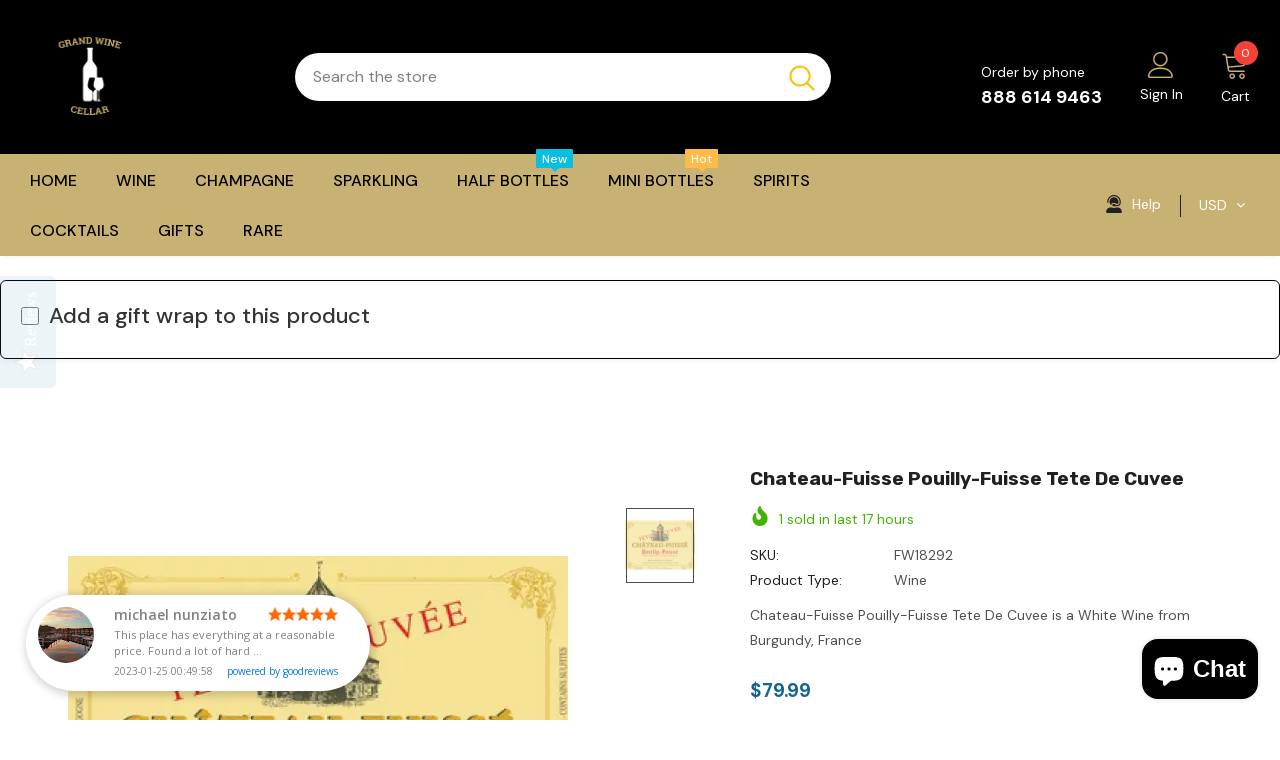

--- FILE ---
content_type: text/html; charset=UTF-8
request_url: https://app.goodreviews.io/api/reviews/event?id=GRI_1A9J4GPXYGG
body_size: 23
content:
HTTP/1.0 200 OK
Cache-Control: no-cache, private
Date:          Fri, 30 Jan 2026 16:57:43 GMT

200

--- FILE ---
content_type: text/css
request_url: https://www.grandwinecellar.com/cdn/shop/t/7/assets/custom.css?v=40719030631886207901681440577
body_size: -763
content:
.product-template .product-label{
    pointer-events: auto;
}

--- FILE ---
content_type: text/javascript
request_url: https://cdn.shopify.com/extensions/019c0d79-cf11-7279-8fde-50bf449bc705/present-pal-524/assets/product-gift-display-modes.js?v=1769792253
body_size: 18079
content:
/**
 * Product Gift Display Modes
 * Handles different display modes (expand, popup, slide-in) for the gift selector
 * 
 * The file is structured with:
 * 1. Global helper functions that can be accessed from anywhere
 * 2. The main ProductGiftDisplayModes module as an IIFE
 * 3. Initialization code that runs when the DOM is loaded
 */

// Helper function to get logger (presentPalLogger if available, create fallback logger)
function getLogger() {
  if (typeof window !== "undefined" && window.presentPalLogger) {
    return window.presentPalLogger;
  }
  // Fallback logger
  return {
    log: (...args) => console.log('[PAL] [product-gift-display-modes.js]', ...args),
    warn: (...args) => console.warn('[PAL] [product-gift-display-modes.js]', ...args),
    error: (...args) => console.error('[PAL] [product-gift-display-modes.js]', ...args)
  };
}

/**
 * Set a loading state on dropdown triggers
 * @param {boolean} isLoading Whether the dropdown is in loading state
 */
function setDropdownLoadingState(isLoading) {
  // window.presentPalLogger.log('Setting dropdown loading state:', isLoading);

  const triggers = [
    document.getElementById('giftProductTrigger'),
    document.querySelector('.popup-gift-product-trigger')
  ];

  triggers.forEach(trigger => {
    if (!trigger) return;

    if (isLoading) {
      // window.presentPalLogger.log('Setting loading state on trigger');
      // Save the original content to restore later if needed
      if (!trigger.dataset.originalContent) {
        trigger.dataset.originalContent = trigger.innerHTML;
      }

      // Check if there's a current selection before changing content
      if (!trigger.querySelector('.selected-option-placeholder')) {
        // If there's no placeholder, this means a gift is selected
        // So we should preserve this selection rather than overwriting it
        trigger.dataset.hasSelection = 'true';
      } else {
        trigger.dataset.hasSelection = 'false';
      }

      // Get the loading text from translations if available
      const loadingText = (window.ProductGiftDisplayModes &&
        window.ProductGiftDisplayModes.config &&
        window.ProductGiftDisplayModes.config.translations &&
        window.ProductGiftDisplayModes.config.translations.loadingOptions) ||
        (window.giftAppTranslations && window.giftAppTranslations.loadingOptions) ||
        'Loading options...';

      // Show loading animation
      trigger.innerHTML = `
        <div class="loading-indicator" style="display: flex; align-items: center; gap: 8px;">
          <div style="width: 16px; height: 16px; border: 2px solid rgba(0,0,0,0.1); border-top-color: ${window.giftAppThemeSettings && window.giftAppThemeSettings.buttonBackground ? window.giftAppThemeSettings.buttonBackground : '#1c7d6d'}; border-radius: 50%; animation: spin 1s linear infinite;"></div>
          <span style="color: ${window.giftAppThemeSettings && window.giftAppThemeSettings.hintTextColor ? window.giftAppThemeSettings.hintTextColor : '#999999'}; font-size: ${window.giftAppThemeSettings && window.giftAppThemeSettings.hintTextSize ? window.giftAppThemeSettings.hintTextSize : 14}px;">${loadingText}</span>
        </div>
        <style>
          @keyframes spin {
            to { transform: rotate(360deg); }
          }
        </style>
      `;

      // Set a data attribute so we can identify the loading state
      trigger.setAttribute('data-loading', 'true');
    } else {
      // window.presentPalLogger.log('Removing loading state from trigger');
      // Remove the loading state flag
      trigger.removeAttribute('data-loading');

      // Get values directly from corresponding select elements
      let selectElement = null;
      if (trigger.id === 'giftProductTrigger') {
        selectElement = document.getElementById('giftProduct');
      } else if (trigger.classList.contains('popup-gift-product-trigger')) {
        selectElement = document.querySelector('.popup-gift-product-select');
      }

      // Check if there's an active selection in the select element
      const hasActiveSelection = selectElement && selectElement.value;

      // If there's an active selection in the select element, reconstruct the UI from it
      if (hasActiveSelection) {
        // window.presentPalLogger.log('Selection found in select element, reconstructing trigger content');

        // Find the selected option data to recreate the UI
        const selectedOption = Array.from(selectElement.options).find(option => option.value === selectElement.value);
        if (selectedOption) {
          // Try to get product details from dataset
          const productImage = selectedOption.dataset.image || '';
          const productTitle = selectedOption.text || 'Selected Gift';

          // Recreate the trigger UI with selection
          const titleParts = productTitle.split(' - ');
          const title = titleParts[0] || productTitle;
          const price = titleParts[1] || '';

          trigger.innerHTML = `
            ${productImage ? `<img src="${productImage}" alt="${title}" title="${window.giftAppTranslations?.click_to_zoom || 'Click to zoom'}" class="gift-image-lightbox-trigger" data-lightbox-image="${productImage}" data-lightbox-title="${title}" style="width: ${window.giftAppThemeSettings?.dropdownImageSize || 40}px; height: ${window.giftAppThemeSettings?.dropdownImageSize || 40}px; object-fit: cover; border-radius: 4px;">` : ''}
            <div class="custom-option-details">
              <div class="custom-option-title" style="font-weight: 500; color: ${window.giftAppThemeSettings?.headingTextColor || '#333'}; margin-bottom: 4px;">${title}</div>
              <div class="custom-option-price" style="color: ${window.giftAppThemeSettings?.subheadingTextColor || '#666'};">${price}</div>
            </div>
          `;

          // Check if this is a single-option auto-selection scenario
          if (window.ProductGiftDisplayModes && window.ProductGiftDisplayModes.config &&
            window.ProductGiftDisplayModes.config.giftProducts &&
            window.ProductGiftDisplayModes.config.giftProducts.length === 1) {
            window.presentPalLogger.log('Preserved auto-selected single option in trigger');
          }
        }
        return;
      }

      // Use custom text if available from theme settings, otherwise fall back to various sources
      let selectGiftWrapText;
      if (window.giftAppThemeSettings?.selectGiftWrapText && window.giftAppThemeSettings.selectGiftWrapText.trim() !== '') {
        selectGiftWrapText = window.giftAppThemeSettings.selectGiftWrapText;
      } else {
        selectGiftWrapText = (window.ProductGiftDisplayModes &&
          window.ProductGiftDisplayModes.config &&
          window.ProductGiftDisplayModes.config.translations &&
          window.ProductGiftDisplayModes.config.translations.selectGiftWrap) ||
          (window.giftAppTranslations?.selectGiftWrap) ||
          'Select a Gift Wrap';
      }

      // Set default placeholder content when no selection is present
      trigger.innerHTML = `<span class="selected-option-placeholder">${selectGiftWrapText}</span>`;
      // window.presentPalLogger.log('Reset trigger to default placeholder');
    }
  });
}

window.ProductGiftDisplayModes = (function () {
  // Store configuration
  let config = {
    displayMode: 'expand', // Default display mode
    translations: {},      // Translations from Liquid
    selectors: {
      container: '#product-ui-giftMessageContainer',
      checkbox: '#product-ui-giftMessageCheckbox',
      fields: '#product-ui-giftMessageFields',
      popup: '#product-ui-giftPopupOverlay',
      popupClose: '#product-ui-giftPopupClose',
      slideIn: '#product-ui-giftSlideInPanel',
      slideInClose: '#product-ui-giftSlideInClose',
      productSelect: '#product-ui-giftProduct',
      productError: '#product-ui-giftProductError',
      productTrigger: '#product-ui-giftProductTrigger',
      from: '#product-ui-giftFrom',
      to: '#product-ui-giftTo',
      message: '#product-ui-giftMessage'
    },
    giftProducts: [] // Pre-loaded gift products from Liquid
  };

  // References to DOM elements
  let elements = {};

  // Global state tracking
  const state = {
    isPopupOpen: false,
    isSlideInOpen: false,
    cartDrawerOpen: false  // Track cart drawer state
  };

  /**
   * Hide dropdown wrapper and header if hideProductDetails is true
   * This should run regardless of product count
   */
  function hideProductDetailsIfNeeded() {
    // Check gift note settings
    const giftNoteSettings = window.giftNoteSettings || {};
    const mode = giftNoteSettings.mode;
    const hideProductDetailsValue = giftNoteSettings.hideProductDetails;
    const hideProductDetails = mode === "note" && hideProductDetailsValue === true;

    window.presentPalLogger.log('[hideProductDetailsIfNeeded] Checking settings:', {
      'window.giftNoteSettings': window.giftNoteSettings,
      'giftNoteSettings object': giftNoteSettings,
      'mode': mode,
      'hideProductDetails (raw)': hideProductDetailsValue,
      'hideProductDetails (computed)': hideProductDetails,
      'mode === "note"': mode === "note",
      'hideProductDetailsValue === true': hideProductDetailsValue === true,
      'typeof hideProductDetailsValue': typeof hideProductDetailsValue
    });

    if (hideProductDetails) {
      // Hide main dropdown wrapper (expand mode)
      const selectWrapper = document.querySelector('.custom-select-wrapper.product-ui-select-wrapper') || document.querySelector('.custom-select-wrapper');
      if (selectWrapper) {
        selectWrapper.style.setProperty('display', 'none', 'important');
        selectWrapper.style.setProperty('visibility', 'hidden', 'important');
        selectWrapper.setAttribute('data-force-hide', 'true');
        window.presentPalLogger.log('[hideProductDetailsIfNeeded] ✅ Hiding main dropdown wrapper');
      } else {
        window.presentPalLogger.log('[hideProductDetailsIfNeeded] ⚠️ Main dropdown wrapper not found');
      }

      // Hide popup dropdown wrapper
      const popupSelectWrapper = document.querySelector('.gift-selector-modal-select-wrapper');
      if (popupSelectWrapper) {
        popupSelectWrapper.style.setProperty('display', 'none', 'important');
        popupSelectWrapper.style.setProperty('visibility', 'hidden', 'important');
        popupSelectWrapper.setAttribute('data-force-hide', 'true');
        window.presentPalLogger.log('[hideProductDetailsIfNeeded] ✅ Hiding popup dropdown wrapper');
      } else {
        window.presentPalLogger.log('[hideProductDetailsIfNeeded] ⚠️ Popup dropdown wrapper not found (may not be created yet)');
      }

      // Hide header if it exists (defensive check in case Liquid didn't hide it)
      const header = document.querySelector('.gift-product-header');
      if (header) {
        header.style.setProperty('display', 'none', 'important');
        header.style.setProperty('visibility', 'hidden', 'important');
        window.presentPalLogger.log('[hideProductDetailsIfNeeded] ✅ Hiding gift product header');
      } else {
        window.presentPalLogger.log('[hideProductDetailsIfNeeded] ⚠️ Gift product header not found (may already be hidden by Liquid)');
      }
    } else {
      window.presentPalLogger.log('[hideProductDetailsIfNeeded] hideProductDetails is false, showing elements');
      // Show elements if hideProductDetails is false
      const selectWrapper = document.querySelector('.custom-select-wrapper.product-ui-select-wrapper') || document.querySelector('.custom-select-wrapper');
      if (selectWrapper && selectWrapper.getAttribute('data-force-hide') === 'true') {
        selectWrapper.style.removeProperty('display');
        selectWrapper.style.removeProperty('visibility');
        selectWrapper.removeAttribute('data-force-hide');
        window.presentPalLogger.log('[hideProductDetailsIfNeeded] ✅ Showing main dropdown wrapper');
      }

      const popupSelectWrapper = document.querySelector('.gift-selector-modal-select-wrapper');
      if (popupSelectWrapper && popupSelectWrapper.getAttribute('data-force-hide') === 'true') {
        popupSelectWrapper.style.removeProperty('display');
        popupSelectWrapper.style.removeProperty('visibility');
        popupSelectWrapper.removeAttribute('data-force-hide');
        window.presentPalLogger.log('[hideProductDetailsIfNeeded] ✅ Showing popup dropdown wrapper');
      }

      const header = document.querySelector('.gift-product-header');
      if (header) {
        header.style.removeProperty('display');
        header.style.removeProperty('visibility');
        window.presentPalLogger.log('[hideProductDetailsIfNeeded] ✅ Showing gift product header');
      }
    }
  }

  /**
   * Initialize the display mode handler
   * @param {Object} options Configuration options
   */
  function init(options = {}) {
    // Merge options with defaults
    config = Object.assign({}, config, options);

    window.presentPalLogger.log('Initializing gift display mode:', config.displayMode);

    // Hide product details if needed (regardless of product count)
    hideProductDetailsIfNeeded();

    // Use pre-loaded gift products if available
    if (window.giftProductsData && window.giftProductsData.length > 0) {
      window.presentPalLogger.log('Using pre-loaded gift products from Liquid');
      config.giftProducts = window.giftProductsData;
    }

    // Initialize translations and add strings not provided by the theme
    if (!config.translations) config.translations = {};

    // Add standard translations if not provided
    config.translations.from = config.translations.from || 'From';
    config.translations.to = config.translations.to || 'To';
    config.translations.message = config.translations.message || 'Message';
    config.translations.selectGiftWrap = config.translations.selectGiftWrap || 'Select a Gift Wrap';
    config.translations.pleaseSelectGiftWrap = config.translations.pleaseSelectGiftWrap || 'Please select a gift wrap';
    config.translations.addGift = config.translations.addGift || 'Add';
    config.translations.loadingOptions = config.translations.loadingOptions || 'Loading options...';

    // window.presentPalLogger.log('Using translations:', config.translations);

    // Listen for cart drawer open/close events
    document.addEventListener('cart-drawer:open', () => {
      state.cartDrawerOpen = true;
      window.presentPalLogger.log('Cart drawer opened, pausing product page gift UI handling');
    });

    document.addEventListener('cart-drawer:close', () => {
      state.cartDrawerOpen = false;
      window.presentPalLogger.log('Cart drawer closed, product page gift UI will be restored by cart-drawer-gift-display-modes.js');

      // Note: The actual restoration is handled by cart-drawer-gift-display-modes.js restoreProductPageGiftUI()
      // We just need to ensure handleGiftDisplay can work again after restoration
      setTimeout(() => {
        state.cartDrawerOpen = false;
        // Let cart-drawer-gift-display-modes.js handle the restoration, 
        // then we'll sync the display state if checkbox is checked
        if (elements.checkbox && elements.checkbox.checked && config.displayMode === 'expand') {
          window.presentPalLogger.log('Product page gift checkbox is checked, syncing display state after restoration');
          handleGiftDisplay(true);
        }
      }, 200); // Delay to allow cart-drawer-gift-display-modes.js to restore first
    });

    // Also watch for class changes on cart drawer elements
    const cartDrawerObserver = new MutationObserver((mutations) => {
      mutations.forEach((mutation) => {
        if (mutation.type === 'attributes' &&
          (mutation.attributeName === 'class' || mutation.attributeName === 'open')) {
          const target = mutation.target;
          const wasOpen = state.cartDrawerOpen;

          if (target.classList.contains('active') ||
            target.classList.contains('is-open') ||
            target.hasAttribute('open')) {
            state.cartDrawerOpen = true;
            if (!wasOpen) {
              window.presentPalLogger.log('Cart drawer opened (via observer), pausing product page gift UI handling');
            }
          } else if (!target.classList.contains('active') &&
            !target.classList.contains('is-open') &&
            !target.hasAttribute('open')) {
            state.cartDrawerOpen = false;
            if (wasOpen) {
              window.presentPalLogger.log('Cart drawer closed (via observer), product page gift UI will be restored by cart-drawer-gift-display-modes.js');
              // Note: The actual restoration is handled by cart-drawer-gift-display-modes.js
              // We just need to sync the display state after restoration
              setTimeout(() => {
                state.cartDrawerOpen = false;
                if (elements.checkbox && elements.checkbox.checked && config.displayMode === 'expand') {
                  window.presentPalLogger.log('Product page gift checkbox is checked, syncing display state after restoration (via observer)');
                  handleGiftDisplay(true);
                }
              }, 200); // Delay to allow cart-drawer-gift-display-modes.js to restore first
            }
          }
        }
      });
    });

    // Observe potential cart drawer elements
    document.querySelectorAll('cart-drawer, .cart-drawer, #cart-drawer, [data-cart-drawer], dialog[data-drawer="cart"]').forEach(drawer => {
      cartDrawerObserver.observe(drawer, { attributes: true });
    });

    // Cache DOM elements
    cacheElements();

    // Extract theme colors from DOM
    extractThemeColors();

    // Initialize UI according to display mode
    initializeUI();

    // Set up event listeners
    bindEvents();

    // Pre-load gift products in all dropdowns
    if (config.giftProducts && config.giftProducts.length > 0) {
      populateGiftOptions(config.giftProducts);
      // populateGiftOptions already calls hideProductDetailsIfNeeded at the end
    }
  }

  /**
   * Extract theme colors from DOM elements for consistent styling
   */
  function extractThemeColors() {
    // Ensure window.giftAppThemeSettings exists, if not, create it with defaults
    if (!window.giftAppThemeSettings) {
      window.presentPalLogger.warn('giftAppThemeSettings not available, using default colors');
      window.giftAppThemeSettings = {
        primaryBackground: '#FFFFFF',
        secondaryBackground: '#F3F3F3',
        inputFieldBorder: '#000000',
        roundedCorners: 6,
        dropdownImageSize: 40,
        headingTextColor: '#333333',
        headingTextSize: 22,
        subheadingTextColor: '#666666',
        subheadingTextSize: 16,
        hintTextColor: '#999999',
        hintTextSize: 14,
        buttonBackground: '#1c7d6d',
        buttonText: '#FFFFFF'
      };
    }
  }

  /**
   * Cache DOM element references
   */
  function cacheElements() {
    // Main elements
    elements.container = document.querySelector(config.selectors.container);
    elements.checkbox = document.querySelector(config.selectors.checkbox);
    elements.fields = document.querySelector(config.selectors.fields);

    // Form elements
    elements.productSelect = document.querySelector(config.selectors.productSelect);
    elements.productError = document.querySelector(config.selectors.productError);
    elements.productTrigger = document.querySelector(config.selectors.productTrigger);
    elements.productOptions = document.querySelector('#product-ui-giftProductOptions');
    elements.from = document.querySelector(config.selectors.from);
    elements.to = document.querySelector(config.selectors.to);
    elements.message = document.querySelector(config.selectors.message);
  }

  /**
   * Initialize the UI based on the selected display mode
   */
  function initializeUI() {
    if (!elements.container) return;

    // Initially hide the gift message fields
    if (elements.fields) {
      elements.fields.style.display = 'none';
    }

    // Load gift products immediately to ensure they're ready when needed
    if (window.giftProductsData && window.giftProductsData.length > 0) {
      // window.presentPalLogger.log('Pre-loading gift options immediately');
      populateGiftOptions(window.giftProductsData);
    } else {
      // window.presentPalLogger.log('No pre-loaded gift data, attempting to fetch products');
      // Set loading state on dropdown triggers
      setDropdownLoadingState(true);

      // We'll use a simpler approach here since loadGiftProductOptions is defined later
      if (typeof window.findGiftProducts === 'function') {
        window.findGiftProducts().then(result => {
          if (result && result.products && result.products.length > 0) {
            populateGiftOptions(result.products);
            // populateGiftOptions already calls hideProductDetailsIfNeeded at the end
            setDropdownLoadingState(false);
            // Set up option click handlers after populating
            // Re-query productOptions in case it was created by populateGiftOptions
            const productOptions = elements.productOptions || document.querySelector('#product-ui-giftProductOptions');
            if (productOptions && elements.productSelect && elements.productTrigger) {
              setupOptionClickHandlers(productOptions, elements.productSelect, elements.productTrigger);
              productOptions.classList.add('open');
              elements.productTrigger.classList.add('open');
            }
          } else {
            setDropdownLoadingState(false);
          }
        }).catch(() => {
          setDropdownLoadingState(false);
        });
      } else {
        setTimeout(() => {
          if (window.giftProductsData && window.giftProductsData.length > 0) {
            populateGiftOptions(window.giftProductsData);
            // populateGiftOptions already calls hideProductDetailsIfNeeded at the end
          }
          setDropdownLoadingState(false);
        }, 800);
      }
    }

    // Prepare popup and slide-in content if needed
    prepareContentForDisplayMode();

    // Check if there's already a gift confirmation shown (e.g., after page refresh)
    setTimeout(() => {
      const giftConfirmation = document.querySelector('.gift-confirmation');
      if (giftConfirmation && elements.checkbox) {
        elements.checkbox.checked = true;
        // window.presentPalLogger.log('Found existing gift confirmation, checkbox checked');
      }
    }, 100);
  }

  /**
   * Prepare content for display
   */
  function prepareContentForDisplayMode() {
    // Now using shared modal system
    window.presentPalLogger.log('Display mode preparation delegated to gift-modal.js');
  }

  /**
   * Set up event listeners
   */
  function bindEvents() {
    // Show/hide gift message fields based on checkbox
    if (elements.checkbox) {
      // Add data attribute to identify product page checkbox
      elements.checkbox.setAttribute('data-product-page', 'true');

      // Remove any existing event listeners to prevent duplicates
      elements.checkbox.removeEventListener('change', checkboxChangeHandler);
      // Add the event listener with a named function so we can remove it if needed
      elements.checkbox.addEventListener('change', checkboxChangeHandler);

      // Force a check of the current state
      window.presentPalLogger.log('Initial checkbox state:', elements.checkbox.checked);
      if (elements.checkbox.checked) {
        handleGiftDisplay(true);
      }
    }
  }

  /**
   * Handler for checkbox change events
   */
  function checkboxChangeHandler() {
    // Don't respond to checkbox changes if cart drawer is open
    if (state.cartDrawerOpen) {
      return;
    }

    window.presentPalLogger.log('Checkbox changed to:', this.checked);
    handleGiftDisplay(this.checked);
  }

  /**
   * Handle displaying gift fields according to the selected display mode
   * @param {boolean} isChecked Whether the gift checkbox is checked
   */
  function handleGiftDisplay(isChecked) {
    // Skip handling if cart drawer is open
    if (state.cartDrawerOpen) {
      return;
    }

    window.presentPalLogger.log('handleGiftDisplay called with isChecked:', isChecked);

    // Make sure checkbox matches the provided state
    if (elements.checkbox && elements.checkbox.checked !== isChecked) {
      window.presentPalLogger.log('Checkbox state mismatch, updating from', elements.checkbox.checked, 'to', isChecked);
      elements.checkbox.checked = isChecked;
    }

    if (!isChecked) {
      // Hide all forms of gift fields
      if (elements.fields) {
        window.presentPalLogger.log('Hiding gift fields');
        elements.fields.style.display = 'none';
        elements.fields.classList.remove('active');
      }

      // Reset fields when unchecked
      resetFields();
      return;
    }

    // Handle display based on mode
    window.presentPalLogger.log('Showing gift UI in mode:', config.displayMode);

    switch (config.displayMode) {
      case 'expand':
        // Default expand in place behavior
        if (elements.fields) {
          window.presentPalLogger.log('Expanding fields in place');
          elements.fields.style.display = 'block';
          elements.fields.classList.add('active');
        }
        break;

      case 'popup':
      case 'slide-in':
      case 'slide_in': // Handle both formats
        // If using the new modal system, let that handle it
        if (window.productPageGiftModal) {
          window.presentPalLogger.log('Using shared modal system');
          window.productPageGiftModal.open();
        } else {
          window.presentPalLogger.warn('productPageGiftModal not found, falling back to expand mode');
          if (elements.fields) {
            elements.fields.style.display = 'block';
            elements.fields.classList.add('active');
          }
        }
        break;
    }
  }

  /**
   * Reset main form fields
   */
  function resetFields() {
    // Check if we have only one gift product and should preserve auto-selection
    const shouldPreserveAutoSelection = config.giftProducts && config.giftProducts.length === 1;

    const productSelect = document.querySelector(config.selectors.productSelect);
    if (productSelect) {
      if (shouldPreserveAutoSelection) {
        // Keep the auto-selected single option
        productSelect.value = config.giftProducts[0].id;
        window.presentPalLogger.log('Preserved auto-selected single option during reset');
      } else {
        productSelect.value = '';
      }
    }

    const fromField = document.querySelector(config.selectors.from);
    if (fromField) fromField.value = '';

    const toField = document.querySelector(config.selectors.to);
    if (toField) toField.value = '';

    const messageField = document.querySelector(config.selectors.message);
    if (messageField) messageField.value = '';

    const trigger = document.querySelector(config.selectors.productTrigger);
    if (trigger) {
      if (shouldPreserveAutoSelection) {
        // Keep the auto-selected option display
        const firstProduct = config.giftProducts[0];
        trigger.innerHTML = `
          ${firstProduct.image ? `<img src="${firstProduct.image}" alt="${firstProduct.title}" title="${window.giftAppTranslations?.click_to_zoom || 'Click to zoom'}" class="gift-image-lightbox-trigger" data-lightbox-image="${firstProduct.image}" data-lightbox-title="${firstProduct.title}" style="width: ${window.giftAppThemeSettings?.dropdownImageSize || 40}px; height: ${window.giftAppThemeSettings?.dropdownImageSize || 40}px; object-fit: cover; border-radius: 4px;">` : ''}
          <div class="custom-option-details">
            <div class="custom-option-title" style="font-weight: 500; color: ${window.giftAppThemeSettings?.headingTextColor || '#333'}; margin-bottom: 4px;">${firstProduct.title}</div>
            <div class="custom-option-price" style="color: ${window.giftAppThemeSettings?.subheadingTextColor || '#666'};">${firstProduct.price}</div>
          </div>
        `;
        window.presentPalLogger.log('Preserved auto-selected option display in trigger during reset');
      } else {
        // Use custom text if available from theme settings, otherwise fall back to various sources
        let selectGiftWrapText;
        if (window.giftAppThemeSettings?.selectGiftWrapText && window.giftAppThemeSettings.selectGiftWrapText.trim() !== '') {
          selectGiftWrapText = window.giftAppThemeSettings.selectGiftWrapText;
        } else {
          selectGiftWrapText = (window.ProductGiftDisplayModes &&
            window.ProductGiftDisplayModes.config &&
            window.ProductGiftDisplayModes.config.translations &&
            window.ProductGiftDisplayModes.config.translations.selectGiftWrap) ||
            (window.giftAppTranslations?.selectGiftWrap) ||
            'Select a Gift Wrap';
        }

        // Set default placeholder content when no selection is present
        trigger.innerHTML = `<span class="selected-option-placeholder">${selectGiftWrapText}</span>`;
      }
    }

    // Also handle popup trigger if it exists
    const popupTrigger = document.querySelector('.popup-gift-product-trigger');
    if (popupTrigger && shouldPreserveAutoSelection) {
      const firstProduct = config.giftProducts[0];
      popupTrigger.innerHTML = `
        ${firstProduct.image ? `<img src="${firstProduct.image}" alt="${firstProduct.title}" style="width: ${window.giftAppThemeSettings?.dropdownImageSize || 40}px; height: ${window.giftAppThemeSettings?.dropdownImageSize || 40}px; object-fit: cover; border-radius: 4px;">` : ''}
        <div class="custom-option-details">
          <div class="custom-option-title" style="font-weight: 500; color: ${window.giftAppThemeSettings?.headingTextColor || '#333'}; margin-bottom: 4px;">${firstProduct.title}</div>
          <div class="custom-option-price" style="color: ${window.giftAppThemeSettings?.subheadingTextColor || '#666'};">${firstProduct.price}</div>
        </div>
      `;
    }

    // Handle popup select as well
    const popupSelect = document.querySelector('.popup-gift-product-select');
    if (popupSelect && shouldPreserveAutoSelection) {
      popupSelect.value = config.giftProducts[0].id;
    } else if (popupSelect) {
      popupSelect.value = '';
    }

    // Remove any confirmation display
    removeGiftConfirmation();

    window.presentPalLogger.log('Fields reset completed', shouldPreserveAutoSelection ? 'with auto-selection preserved' : 'with all fields cleared');
  }

  /**
   * Display selected gift confirmation on product page
   * @param {Object} giftData The selected gift data
   */
  function showGiftConfirmation(giftData) {
    window.presentPalLogger.log('Showing gift confirmation for:', giftData);

    // Store gift data globally for cart intercept
    // Also include the product title for proper "For Product" display
    const productTitle = window.productTitle ||
      (document.getElementById('gift-product-title')?.value) ||
      (window.Shopify?.product?.title) ||
      'Product';

    window.productPageGiftData = {
      ...giftData,
      product_title: productTitle
    };

    window.presentPalLogger.log('Stored productPageGiftData with product title:', window.productPageGiftData);

    // Sync form fields with gift data for cart intercept compatibility
    syncFormFieldsWithGiftData(giftData);

    // Find the gift checkbox container
    const checkboxContainer = document.querySelector('.gift-checkbox-container, .product-ui-checkbox-container');
    if (!checkboxContainer) return;

    // Remove any existing confirmation
    const existingConfirmation = document.querySelector('.gift-confirmation');
    if (existingConfirmation) {
      existingConfirmation.remove();
    }

    // Find product details from the gift data
    let productDetails = null;
    if (config.giftProducts && config.giftProducts.length > 0) {
      productDetails = config.giftProducts.find(p => p.id == giftData.gift_product);
    }

    // Fallback to window.giftProductsData
    if (!productDetails && window.giftProductsData) {
      productDetails = window.giftProductsData.find(p => p.id == giftData.gift_product);
    }

    if (!productDetails) {
      window.presentPalLogger.warn('Could not find product details for gift confirmation');
      return;
    }

    // Create confirmation card
    const confirmation = document.createElement('div');
    confirmation.className = 'gift-confirmation';

    // Apply theme styling
    const themeSettings = window.giftAppThemeSettings || {};
    const primaryBg = themeSettings.primaryBackground || '#FFFFFF';
    const secondaryBg = themeSettings.secondaryBackground || '#F3F3F3';
    const borderColor = themeSettings.inputFieldBorder || '#DDDDDD';
    const roundedCorners = themeSettings.roundedCorners || 6;
    const headingColor = themeSettings.headingTextColor || '#333333';
    const subheadingColor = themeSettings.subheadingTextColor || '#666666';
    const headingSize = themeSettings.headingTextSize || 18;
    const subheadingSize = themeSettings.subheadingTextSize || 16;

    confirmation.style.cssText = `
      margin-top: 16px;
      border-radius: ${roundedCorners}px;
      background: ${primaryBg} !important;
      position: relative;
      animation: fadeInUp 0.3s ease;
      box-sizing: border-box !important;
    `;

    // Add a style tag to override any inherited CSS that might cause double borders
    if (!document.getElementById('gift-confirmation-override-styles')) {
      const style = document.createElement('style');
      style.id = 'gift-confirmation-override-styles';
      style.textContent = `
        .gift-confirmation * {
          border: none !important;
          outline: none !important;
          box-sizing: border-box !important;
        }
        .gift-confirmation img {
          border: 1px solid ${borderColor} !important;
        }
        .gift-confirmation .gift-edit-btn,
        .gift-confirmation .gift-remove-btn {
          border: 1px solid ${borderColor} !important;
          /* Critical: neutralize theme/global button padding so our 36px circle doesn't clip the SVG */
          padding: 0 !important;
          width: 36px !important;
          height: 36px !important;
          display: flex !important;
          align-items: center;
          justify-content: center;
        }
        .gift-confirmation .gift-edit-btn svg,
        .gift-confirmation .gift-remove-btn svg {
          display: block !important;
          width: 16px !important;
          height: 16px !important;
        }
        .gift-confirmation [style*="border-top"] {
          border-top: 1px solid ${borderColor} !important;
          border-left: none !important;
          border-right: none !important;
          border-bottom: none !important;
        }
      `;
      document.head.appendChild(style);
    }

    // Add animation keyframes
    if (!document.getElementById('gift-confirmation-animations')) {
      const style = document.createElement('style');
      style.id = 'gift-confirmation-animations';
      style.textContent = `
        @keyframes fadeInUp {
          from { opacity: 0; transform: translateY(10px); }
          to { opacity: 1; transform: translateY(0); }
        }
      `;
      document.head.appendChild(style);
    }

    // Build confirmation HTML
    let confirmationHTML = `
      <div style="display: flex; align-items: flex-start; gap: 16px;">
        <div style="flex-shrink: 0;">
          <img src="${productDetails.image}" alt="${productDetails.title}" 
               style="width: 80px; height: 80px; object-fit: cover; border-radius: ${roundedCorners}px; border: 1px solid ${borderColor};">
        </div>
        <div style="flex: 1; min-width: 0;">
          <div style="display: flex; align-items: flex-start; justify-content: space-between; margin-bottom: 12px;">
        <div>
              <h3 style="margin: 0 0 4px 0; font-size: ${headingSize}px; font-weight: 600; color: ${headingColor}; line-height: 1.3;">
                ${productDetails.title}
              </h3>
              <p style="margin: 0; font-size: ${subheadingSize}px; color: ${subheadingColor}; font-weight: 500;">
                ${productDetails.price}
              </p>
          </div>
            <div style="display: flex; gap: 8px; flex-shrink: 0; margin-left: 12px;">
              <button class="gift-edit-btn" title="Edit Gift" 
                      style="width: 36px; height: 36px; border-radius: 50%; background: ${headingColor}; border: 1px solid ${headingColor}; cursor: pointer; display: flex; align-items: center; justify-content: center; transition: all 0.2s ease;">
                <svg width="16" height="16" viewBox="0 0 24 24" fill="none" stroke="${primaryBg}" stroke-width="2">
                  <path d="M17 3a2.85 2.85 0 1 1 4 4L7.5 20.5 2 22l1.5-5.5L17 3z"/>
            </svg>
          </button>
              <button class="gift-remove-btn" title="Remove Gift" 
                      style="width: 36px; height: 36px; border-radius: 50%; background: ${headingColor}; border: 1px solid ${headingColor}; cursor: pointer; display: flex; align-items: center; justify-content: center; transition: all 0.2s ease;">
                <svg width="16" height="16" viewBox="0 0 24 24" fill="none" stroke="${primaryBg}" stroke-width="2" stroke-linecap="round" stroke-linejoin="round">
                  <polyline points="3,6 5,6 21,6"></polyline>
                  <path d="m5,6 1,14c0,1 1,2 2,2h8c1,0 2-1 2-2l1-14"></path>
                  <path d="m10,11 0,6"></path>
                  <path d="m14,11 0,6"></path>
                  <path d="M8,6V4c0-1 1-2 2-2h4c1,0 2,1 2,2v2"></path>
            </svg>
          </button>
        </div>
      </div>
    `;

    // Add gift message details if any
    if (giftData.gift_from || giftData.gift_to || giftData.gift_message_text) {
      confirmationHTML += `
          <div style="padding-top: 12px; border-top: 1px solid ${borderColor}; margin-top: 12px;">
            <div style="display: grid; grid-template-columns: repeat(auto-fit, minmax(150px, 1fr)); gap: 8px; font-size: ${subheadingSize - 1}px;">
      `;

      // Get translations from config or fall back to defaults
      const fromLabel = config.translations.from || 'From';
      const toLabel = config.translations.to || 'To';
      const messageLabel = config.translations.message || 'Message';

      if (giftData.gift_from) {
        confirmationHTML += `
              <div><span style="color: ${headingColor}; font-weight: 500;">${fromLabel}:</span> <span style="color: ${subheadingColor};">${giftData.gift_from}</span></div>
        `;
      }

      if (giftData.gift_to) {
        confirmationHTML += `
              <div><span style="color: ${headingColor}; font-weight: 500;">${toLabel}:</span> <span style="color: ${subheadingColor};">${giftData.gift_to}</span></div>
        `;
      }

      if (giftData.gift_message_text) {
        confirmationHTML += `
              <div><span style="color: ${headingColor}; font-weight: 500;">${messageLabel}:</span> <span style="color: ${subheadingColor};">${giftData.gift_message_text}</span></div>
        `;
      }

      confirmationHTML += `
            </div>
          </div>
      `;
    }

    confirmationHTML += `
        </div>
      </div>
    `;

    confirmation.innerHTML = confirmationHTML;

    // Add event listeners for edit and remove buttons
    setTimeout(() => {
      const editBtn = confirmation.querySelector('.gift-edit-btn');
      const removeBtn = confirmation.querySelector('.gift-remove-btn');

      // Add hover effects
      if (editBtn) {
        editBtn.addEventListener('mouseenter', () => {
          editBtn.style.transform = 'scale(1.05)';
          editBtn.style.backgroundColor = borderColor;
        });
        editBtn.addEventListener('mouseleave', () => {
          editBtn.style.transform = 'scale(1)';
          editBtn.style.backgroundColor = headingColor;
        });

        editBtn.addEventListener('click', (e) => {
          e.preventDefault();
          // Open modal with current gift data for editing
          if (window.productPageGiftModal) {
            // Pass current gift data and product details to the modal
            const currentGiftData = {
              gift_product: giftData.gift_product,
              gift_from: giftData.gift_from || '',
              gift_to: giftData.gift_to || '',
              gift_message_text: giftData.gift_message_text || ''
            };

            // Store current data for modal to use
            window.currentEditingGiftData = {
              giftData: currentGiftData,
              productDetails: productDetails
            };

            window.productPageGiftModal.open();
          }
        });
      }

      if (removeBtn) {
        removeBtn.addEventListener('mouseenter', () => {
          removeBtn.style.transform = 'scale(1.05)';
          removeBtn.style.backgroundColor = borderColor;
        });
        removeBtn.addEventListener('mouseleave', () => {
          removeBtn.style.transform = 'scale(1)';
          removeBtn.style.backgroundColor = headingColor;
        });

        removeBtn.addEventListener('click', (e) => {
          e.preventDefault();
          // Remove the gift
          removeGiftConfirmation();
        });
      }
    }, 100);

    // Insert the confirmation after the checkbox container
    checkboxContainer.parentNode.insertBefore(confirmation, checkboxContainer.nextSibling);

    // Hide the checkbox container
    checkboxContainer.style.display = 'none';

    // Ensure the checkbox stays checked
    const checkbox = document.querySelector('#product-ui-giftMessageCheckbox, #giftMessageCheckbox');
    if (checkbox) {
      checkbox.checked = true;
    }
  }

  /**
   * Remove gift confirmation and reset UI
   */
  function removeGiftConfirmation() {
    // Clear stored gift data
    window.lastGiftData = null;
    window.productPageGiftData = null;

    // Remove confirmation
    const confirmation = document.querySelector('.gift-confirmation');
    if (confirmation) {
      confirmation.style.animation = 'fadeOut 0.3s ease';
      setTimeout(() => {
        confirmation.remove();
      }, 300);
    }

    // Show checkbox container again
    const checkboxContainer = document.querySelector('.gift-checkbox-container, .product-ui-checkbox-container');
    if (checkboxContainer) {
      checkboxContainer.style.display = 'block';
    }

    // Uncheck checkbox
    const checkbox = document.querySelector('#product-ui-giftMessageCheckbox, #giftMessageCheckbox');
    if (checkbox) {
      checkbox.checked = false;
    }

    // Reset form fields
    resetFields();

    // Add fadeOut animation if not already present
    if (!document.getElementById('gift-fadeout-animation')) {
      const style = document.createElement('style');
      style.id = 'gift-fadeout-animation';
      style.textContent = `
        @keyframes fadeOut {
          from { opacity: 1; transform: translateY(0); }
          to { opacity: 0; transform: translateY(-10px); }
        }
      `;
      document.head.appendChild(style);
    }
  }

  /**
   * Sync form fields with gift data for cart intercept compatibility
   * @param {Object} giftData The gift data to sync
   */
  function syncFormFieldsWithGiftData(giftData) {
    if (!giftData) return;

    window.presentPalLogger.log('Syncing form fields with gift data for cart intercept');

    // Update product select
    const productSelect = document.querySelector('#product-ui-giftProduct, #giftProduct');
    if (productSelect && giftData.gift_product) {
      productSelect.value = giftData.gift_product;
    }

    // Update message fields
    const fromField = document.querySelector('#product-ui-giftFrom, #giftFrom');
    if (fromField) {
      fromField.value = giftData.gift_from || '';
    }

    const toField = document.querySelector('#product-ui-giftTo, #giftTo');
    if (toField) {
      toField.value = giftData.gift_to || '';
    }

    const messageField = document.querySelector('#product-ui-giftMessage, #giftMessage');
    if (messageField) {
      messageField.value = giftData.gift_message_text || '';
    }

    // Ensure checkbox is checked
    const checkbox = document.querySelector('#product-ui-giftMessageCheckbox, #giftMessageCheckbox');
    if (checkbox) {
      checkbox.checked = true;
    }

    window.presentPalLogger.log('Form fields synced with gift data');
  }

  /**
   * Get the currently selected variant ID from the page
   * @returns {string|null} The variant ID or null if not found
   */
  function getCurrentVariantId() {
    const variantInput = document.querySelector('input[name="id"], input[name="variant_id"], select[name="id"]');
    if (variantInput) {
      return variantInput.value || variantInput.selectedOptions?.[0]?.value;
    }
    const productJson = document.querySelector('script[type="application/json"][data-product-json], script#ProductJson-product-template');
    if (productJson) {
      try {
        const data = JSON.parse(productJson.textContent);
        const variant = data.selected_or_first_available_variant || data.product?.selected_or_first_available_variant;
        if (variant?.id) return String(variant.id);
      } catch (e) {
        // Ignore parse errors
      }
    }
    return null;
  }

  /**
   * Calculate applicable gift wrap product IDs based on the currently selected variant
   * Intersects with window.giftProductIdsForProductPage (product-level filtering)
   * @param {string|null} selectedVariantId The currently selected variant ID
   * @returns {Array} Array of applicable gift wrap product IDs (GIDs)
   */
  function calculateApplicableGiftWrapIdsForVariant(selectedVariantId) {
    if (!selectedVariantId || !window.giftWrapMappingMetafield) {
      return null;
    }

    const mapping = window.giftWrapMappingMetafield;
    const variantIdStr = String(selectedVariantId);
    const variantIdNum = variantIdStr.replace('gid://shopify/ProductVariant/', '');
    const applicableGiftWrapIds = [];

    window.presentPalLogger.log('[VARIANT-FILTER] Calculating applicable IDs for variant:', variantIdStr, 'numeric:', variantIdNum);

    Object.keys(mapping).forEach(function (gwId) {
      const cfg = mapping[gwId];
      if (!cfg) return;

      const mode = cfg.mode?.toLowerCase();
      if (mode === 'all') {
        applicableGiftWrapIds.push(gwId);
      } else if (mode === 'specific' && cfg.products) {
        let matchFound = false;
        let hasVariantEntries = false;

        // First, check if there are any variant entries
        cfg.products.forEach(function (it) {
          const itemType = it.type || 'product';
          if (itemType === 'variant') {
            hasVariantEntries = true;
          }
        });

        // If there are variant entries, ONLY match variant entries (ignore product entries)
        // If there are NO variant entries, match product entries (applies to all variants)
        cfg.products.forEach(function (it) {
          if (matchFound) return;

          const itemType = it.type || 'product';
          if (itemType === 'variant') {
            const rid = it.id || it.variantId || '';
            const rs = String(rid);
            const rn = rs.replace('gid://shopify/ProductVariant/', '');
            if (variantIdStr === rs || variantIdStr === rn || variantIdNum === rs || variantIdNum === rn) {
              matchFound = true;
            }
          } else if (!hasVariantEntries) {
            // Only match product entries if there are NO variant entries
            // (meaning this gift wrap applies to all variants of the product)
            const pid = String(window.giftAppCurrentProductId);
            const rid = it.id || it.productId || '';
            const rs = String(rid).replace('gid://shopify/Product/', '');
            // Normalize both IDs for comparison (handle both GID and numeric formats)
            const normalizedPid = pid.replace('gid://shopify/Product/', '');
            const normalizedRs = rs.replace('gid://shopify/Product/', '');
            if (normalizedRs === normalizedPid || rs === pid || normalizedRs === pid || rs === normalizedPid) {
              matchFound = true;
              window.presentPalLogger.log('[VARIANT-FILTER] Product-level match found for gift wrap:', gwId, 'product ID:', pid, 'mapping product ID:', rid);
            }
          }
        });

        if (matchFound) {
          applicableGiftWrapIds.push(gwId);
          window.presentPalLogger.log('[VARIANT-FILTER] Match found for gift wrap:', gwId, hasVariantEntries ? '(variant-specific)' : '(product-level)');
        }
      }
    });

    // Intersect with window.giftProductIdsForProductPage (product-level filtering from Liquid)
    // NOTE: We NEVER modify window.giftProductIdsForProductPage - it's the source of truth from Liquid
    // We only filter FROM it, not overwrite it
    if (window.giftProductIdsForProductPage && Array.isArray(window.giftProductIdsForProductPage) && window.giftProductIdsForProductPage.length > 0) {
      const normalizeId = function (id) {
        const idStr = String(id);
        if (idStr.startsWith('gid://')) {
          const match = idStr.match(/\/Product\/(\d+)/);
          return match ? match[1] : idStr;
        }
        return idStr;
      };

      // Create a set from the ORIGINAL giftProductIdsForProductPage (never modified)
      const productPageIdsSet = new Set(window.giftProductIdsForProductPage.map(normalizeId));

      // Filter: only keep gift wraps that are BOTH in the variant match AND in the product-level filter
      const filteredApplicableIds = applicableGiftWrapIds.filter(function (gwId) {
        const normalizedGwId = normalizeId(gwId);
        return productPageIdsSet.has(normalizedGwId);
      });

      window.presentPalLogger.log('[VARIANT-FILTER] Applicable IDs (after product-level intersection):', filteredApplicableIds);
      window.presentPalLogger.log('[VARIANT-FILTER] Original giftProductIdsForProductPage (unchanged):', window.giftProductIdsForProductPage);
      return filteredApplicableIds.length > 0 ? filteredApplicableIds : null;
    }

    window.presentPalLogger.log('[VARIANT-FILTER] Applicable gift wrap IDs:', applicableGiftWrapIds);
    return applicableGiftWrapIds.length > 0 ? applicableGiftWrapIds : null;
  }

  /**
   * Get the original product-page filtered products (matching giftProductIdsForProductPage)
   * These are the products we should always filter from, not the variant-filtered ones
   * @returns {Array} Original product-page filtered products
   */
  function getOriginalProductPageProducts() {
    // If we already have a non-empty cached list, use it (don't overwrite with empty on variant change)
    const existing = window._originalProductPageProducts;
    if (existing && Array.isArray(existing) && existing.length > 0) {
      return existing;
    }

    // Only try to populate when we don't have a usable cached list
    let allProducts = window._cachedOriginalGiftAppProducts || window.giftProductsData || [];

    if (!allProducts || allProducts.length === 0) {
      allProducts = window.giftAppProducts || [];
      if (allProducts.length > 0) {
        window.presentPalLogger.warn('[VARIANT-FILTER] Using current giftAppProducts (cached original not available yet)');
      }
    }

    // If all sources are empty, do NOT store an empty array - return existing cache or [] so a later retry can populate
    if (!allProducts || allProducts.length === 0) {
      window.presentPalLogger.log('[VARIANT-FILTER] No products available yet; returning existing cache or empty');
      return existing && Array.isArray(existing) ? existing : [];
    }

    // We have products: build and store the product-page filtered list.
    // Match by product_id, not by index: giftAppProducts is sorted by price so index !== ID order.
    if (window.giftProductIdsForProductPage && Array.isArray(window.giftProductIdsForProductPage) &&
      window.giftProductIdsForProductPage.length > 0 && allProducts.length > 0) {
      const normalizeId = function (id) {
        const idStr = String(id);
        if (idStr.startsWith('gid://')) {
          const match = idStr.match(/\/Product\/(\d+)/);
          return match ? match[1] : idStr;
        }
        return idStr;
      };

      const productPageIdsSet = new Set(window.giftProductIdsForProductPage.map(normalizeId));
      const byProductId = {};
      allProducts.forEach(function (p) {
        const pid = p.product_id != null ? p.product_id : p.id;
        const n = normalizeId(pid);
        if (n) byProductId[n] = p;
      });

      const originalProducts = [];
      window.giftProductIdsForProductPage.forEach(function (productPageId) {
        const normalizedProductPageId = normalizeId(productPageId);
        if (productPageIdsSet.has(normalizedProductPageId) && byProductId[normalizedProductPageId]) {
          originalProducts.push(byProductId[normalizedProductPageId]);
        }
      });

      window._originalProductPageProducts = originalProducts;
      window.presentPalLogger.log('[VARIANT-FILTER] Stored original product-page products:', originalProducts.length, 'from', allProducts.length, 'total');
      return originalProducts;
    }

    window._originalProductPageProducts = allProducts;
    window.presentPalLogger.log('[VARIANT-FILTER] Stored all products as original (no product-page filter):', allProducts.length);
    return allProducts;
  }

  /**
   * Filter gift wrap products based on applicable gift wrap IDs
   * Always filters from the original product-page products (matching giftProductIdsForProductPage)
   * @param {Array} applicableGiftWrapIds Array of applicable gift wrap product IDs (GIDs)
   * @returns {Array} Filtered products
   */
  function filterGiftProductsByApplicableIds(applicableGiftWrapIds) {
    if (!applicableGiftWrapIds || applicableGiftWrapIds.length === 0) {
      return [];
    }

    // Always filter from the original product-page products
    const allProducts = getOriginalProductPageProducts();
    if (!allProducts || allProducts.length === 0 || !window.giftProductIds) {
      window.presentPalLogger.log('[VARIANT-FILTER] No products available to filter');
      return [];
    }

    // Normalize IDs for comparison
    const normalizeId = function (id) {
      const idStr = String(id);
      if (idStr.startsWith('gid://')) {
        const match = idStr.match(/\/Product\/(\d+)/);
        return match ? match[1] : idStr;
      }
      return idStr;
    };

    // Create a set of normalized applicable IDs and map products by product_id (index is unreliable: list is sorted by price)
    const applicableSet = new Set(applicableGiftWrapIds.map(normalizeId));
    const byProductId = {};
    (allProducts || []).forEach(function (p) {
      const pid = p.product_id != null ? p.product_id : p.id;
      const n = normalizeId(pid);
      if (n) byProductId[n] = p;
    });

    const filteredProducts = [];
    const orderIds = (window.giftProductIdsForProductPage && Array.isArray(window.giftProductIdsForProductPage))
      ? window.giftProductIdsForProductPage
      : (window.giftProductIds || []);
    orderIds.forEach(function (productPageId) {
      const normalizedProductPageId = normalizeId(productPageId);
      if (applicableSet.has(normalizedProductPageId) && byProductId[normalizedProductPageId]) {
        filteredProducts.push(byProductId[normalizedProductPageId]);
      }
    });

    window.presentPalLogger.log('[VARIANT-FILTER] Filtered', filteredProducts.length, 'products from', allProducts.length, 'total');
    return filteredProducts;
  }

  /** Max retries when products are not yet available on variant change */
  const VARIANT_FILTER_RETRY_MAX = 5;
  const VARIANT_FILTER_RETRY_MS = 200;

  /**
   * Update gift wrap options based on current variant selection
   * Only runs on product pages
   * @param {number} [retryCount] Internal retry count when products are not yet available
   */
  function updateGiftWrapOptionsForVariant(retryCount) {
    const attempt = retryCount == null ? 0 : retryCount;

    // Only run on product pages
    const isProductPage = !!window.giftAppCurrentProductId || !!document.querySelector('[data-product-page="true"]');
    if (!isProductPage) {
      return;
    }

    const container = document.getElementById('product-ui-giftMessageContainer');
    // Always show container first, we'll hide it only if no products found
    if (container) {
      container.style.display = '';
    }

    // If we have no products to filter from yet, retry after a short delay (products may still be loading)
    const productsAvailable = getOriginalProductPageProducts().length > 0 ||
      (window._cachedOriginalGiftAppProducts && window._cachedOriginalGiftAppProducts.length > 0) ||
      (window.giftProductsData && window.giftProductsData.length > 0) ||
      (window.giftAppProducts && window.giftAppProducts.length > 0);
    if (!productsAvailable && attempt < VARIANT_FILTER_RETRY_MAX) {
      window.presentPalLogger.log('[VARIANT-FILTER] Products not available yet, retrying in', VARIANT_FILTER_RETRY_MS, 'ms (attempt', attempt + 1, 'of', VARIANT_FILTER_RETRY_MAX, ')');
      setTimeout(function () {
        updateGiftWrapOptionsForVariant(attempt + 1);
      }, VARIANT_FILTER_RETRY_MS);
      return;
    }

    const currentVariantId = getCurrentVariantId();
    window.presentPalLogger.log('[VARIANT-FILTER] Current variant ID:', currentVariantId);

    // Check if we have the required data
    if (!window.giftWrapMappingMetafield) {
      window.presentPalLogger.log('[VARIANT-FILTER] Missing giftWrapMappingMetafield data, using product-level filtered wraps');
      // Use product-level filtering (window.giftProductIdsForProductPage) if available
      // Get the original product-page products directly (they're already filtered to match giftProductIdsForProductPage)
      const productPageProducts = getOriginalProductPageProducts();
      if (productPageProducts && productPageProducts.length > 0) {
        window.presentPalLogger.log('[VARIANT-FILTER] Using', productPageProducts.length, 'product-page filtered products');
        window.giftAppProducts = productPageProducts;
        populateGiftOptions(productPageProducts);
        if (container) container.style.display = '';
      } else if (window.giftProductsData && window.giftProductsData.length > 0) {
        window.presentPalLogger.log('[VARIANT-FILTER] Using giftProductsData as fallback:', window.giftProductsData.length, 'products');
        populateGiftOptions(window.giftProductsData);
        if (container) container.style.display = '';
      } else {
        window.presentPalLogger.warn('[VARIANT-FILTER] No products available, hiding container');
        if (container) container.style.display = 'none';
      }
      return;
    }

    if (!currentVariantId) {
      window.presentPalLogger.log('[VARIANT-FILTER] No variant ID found, using product-level filtered wraps');
      // Use product-level filtering (window.giftProductIdsForProductPage) if available
      // Get the original product-page products directly (they're already filtered to match giftProductIdsForProductPage)
      const productPageProducts = getOriginalProductPageProducts();
      if (productPageProducts && productPageProducts.length > 0) {
        window.presentPalLogger.log('[VARIANT-FILTER] Using', productPageProducts.length, 'product-page filtered products');
        window.giftAppProducts = productPageProducts;
        populateGiftOptions(productPageProducts);
        if (container) container.style.display = '';
      } else if (window.giftProductsData && window.giftProductsData.length > 0) {
        window.presentPalLogger.log('[VARIANT-FILTER] Using giftProductsData as fallback:', window.giftProductsData.length, 'products');
        populateGiftOptions(window.giftProductsData);
        if (container) container.style.display = '';
      } else {
        window.presentPalLogger.warn('[VARIANT-FILTER] No products available, hiding container');
        if (container) container.style.display = 'none';
      }
      return;
    }

    // Calculate which gift wrap product IDs are applicable for this variant
    // This already intersects with window.giftProductIdsForProductPage
    const applicableGiftWrapIds = calculateApplicableGiftWrapIdsForVariant(currentVariantId);

    if (!applicableGiftWrapIds || applicableGiftWrapIds.length === 0) {
      window.presentPalLogger.log('[VARIANT-FILTER] No variant-specific gift wraps found, falling back to product-level filtering');
      // Fallback to product-level filtering if no variant-specific matches
      // This handles cases where product has product-level entries but no variant-specific entries
      // Get the original product-page products directly (they're already filtered to match giftProductIdsForProductPage)
      const productPageProducts = getOriginalProductPageProducts();
      if (productPageProducts && productPageProducts.length > 0) {
        window.presentPalLogger.log('[VARIANT-FILTER] Using', productPageProducts.length, 'product-page filtered products (fallback)');
        window.giftAppProducts = productPageProducts;
        populateGiftOptions(productPageProducts);

        // Also update modal dropdown if in popup mode and modal exists
        if (window.productPageGiftModal && typeof window.productPageGiftModal.populateProductDropdown === 'function') {
          window.presentPalLogger.log('[VARIANT-FILTER] Updating modal dropdown with', productPageProducts.length, 'products (product-level fallback)');
          window.productPageGiftModal.populateProductDropdown(productPageProducts);
        }

        if (container) container.style.display = '';
        return;
      }

      window.presentPalLogger.log('[VARIANT-FILTER] No applicable gift wraps for this variant and no product-level fallback');
      if (container) container.style.display = 'none';
      return;
    }

    window.presentPalLogger.log('[VARIANT-FILTER] Applicable gift wrap IDs:', applicableGiftWrapIds);
    window.presentPalLogger.log('[VARIANT-FILTER] giftProductIdsForProductPage:', window.giftProductIdsForProductPage);
    window.presentPalLogger.log('[VARIANT-FILTER] giftAppProducts length:', window.giftAppProducts?.length);
    window.presentPalLogger.log('[VARIANT-FILTER] giftProductsData length:', window.giftProductsData?.length);
    window.presentPalLogger.log('[VARIANT-FILTER] giftProductIds length:', window.giftProductIds?.length);

    // Filter products directly using the map (window.giftProductIds)
    // Uses window.giftAppProducts (from API) or window.giftProductsData (from Liquid)
    const filteredProducts = filterGiftProductsByApplicableIds(applicableGiftWrapIds);

    window.presentPalLogger.log('[VARIANT-FILTER] Filtered products length:', filteredProducts?.length);

    if (filteredProducts && filteredProducts.length > 0) {
      // Update window.giftAppProducts so modal uses filtered products
      // But keep _originalGiftAppProducts intact for future filtering
      window.giftAppProducts = filteredProducts;

      populateGiftOptions(filteredProducts);

      // Also update modal dropdown if in popup mode and modal exists
      if (window.productPageGiftModal && typeof window.productPageGiftModal.populateProductDropdown === 'function') {
        window.presentPalLogger.log('[VARIANT-FILTER] Updating modal dropdown with', filteredProducts.length, 'products');
        window.productPageGiftModal.populateProductDropdown(filteredProducts);
      }

      // Ensure container is visible after populating
      if (container) container.style.display = '';
    } else {
      window.presentPalLogger.log('[VARIANT-FILTER] No products found after filtering');
      // Set to empty array but don't clear _originalGiftAppProducts
      window.giftAppProducts = [];
      if (container) container.style.display = 'none';
    }
  }

  /**
   * Setup variant change listeners to filter gift wraps dynamically
   * Only runs on product pages
   */
  /**
   * Returns true when any gift wrap has a non-"all" mode (e.g. "specific").
   * When false (all wraps are "all"), we should not run variant filtering so the original product-page list stays visible.
   */
  function hasVariantSpecificGiftWrapConfig() {
    const mapping = window.giftWrapMappingMetafield;
    if (!mapping || typeof mapping !== 'object') return false;
    for (const gwId of Object.keys(mapping)) {
      const cfg = mapping[gwId];
      if (!cfg) continue;
      const mode = (cfg.mode || 'all').toLowerCase();
      if (mode !== 'all') return true;
    }
    return false;
  }

  function setupVariantChangeListeners() {
    // Only setup on product pages
    const isProductPage = !!window.giftAppCurrentProductId || !!document.querySelector('[data-product-page="true"]');
    if (!isProductPage) {
      window.presentPalLogger.log('[VARIANT-FILTER] Not on product page, skipping variant listener setup');
      return;
    }

    // Only run variant filtering when the merchant has configured variant-specific gift wrap.
    // Otherwise leave the original gift product list as-is and never hide it.
    if (!hasVariantSpecificGiftWrapConfig()) {
      window.presentPalLogger.log('[VARIANT-FILTER] No variant-specific gift wrap config; skipping variant listeners (original list will stay visible)');
      return;
    }

    window.presentPalLogger.log('[VARIANT-FILTER] Setting up variant change listeners on product page');

    let lastVariantId = getCurrentVariantId();
    window.presentPalLogger.log('[VARIANT-FILTER] Initial variant ID:', lastVariantId);

    // Filter by initial variant on page load (after products are loaded)
    // Use a small delay to ensure products are loaded first
    const filterInitialVariant = function () {
      // Check if products are loaded
      const hasProducts = (window.giftAppProducts && window.giftAppProducts.length > 0) ||
        (window.giftProductsData && window.giftProductsData.length > 0);
      if (hasProducts && lastVariantId) {
        window.presentPalLogger.log('[VARIANT-FILTER] Filtering by initial variant on page load:', lastVariantId);
        updateGiftWrapOptionsForVariant();
      } else if (lastVariantId) {
        // Products not loaded yet, wait a bit and try again
        setTimeout(filterInitialVariant, 200);
      }
    };

    // Try immediately, then with a delay to catch async product loading
    setTimeout(filterInitialVariant, 100);
    setTimeout(filterInitialVariant, 1000);

    const checkVariantChange = function () {
      const currentVariantId = getCurrentVariantId();
      if (currentVariantId && currentVariantId !== lastVariantId) {
        window.presentPalLogger.log('[VARIANT-FILTER] Variant changed from', lastVariantId, 'to', currentVariantId);
        lastVariantId = currentVariantId;
        updateGiftWrapOptionsForVariant();
      }
    };

    const variantSelectors = [
      'input[name="id"]',
      'input[name="variant_id"]',
      'select[name="id"]',
      'select[name="variant_id"]',
      '[name*="option"]',
      '.product-form__input select',
      '.product-form__input input[type="radio"]',
      'input.product-variant-id',
      '[data-product-select]'
    ];

    // Add change listeners to variant selectors
    variantSelectors.forEach(function (selector) {
      document.querySelectorAll(selector).forEach(function (el) {
        el.addEventListener('change', function () {
          window.presentPalLogger.log('[VARIANT-FILTER] Variant selector changed:', selector);
          setTimeout(checkVariantChange, 100);
        });
        el.addEventListener('click', function () {
          setTimeout(checkVariantChange, 200);
        });
      });
    });

    // Listen for custom variant change events that themes might dispatch
    document.addEventListener('variant:change', function () {
      window.presentPalLogger.log('[VARIANT-FILTER] variant:change event detected');
      setTimeout(checkVariantChange, 100);
    });
    document.addEventListener('productVariant:change', function () {
      window.presentPalLogger.log('[VARIANT-FILTER] productVariant:change event detected');
      setTimeout(checkVariantChange, 100);
    });

    // Use MutationObserver to watch for variant ID changes in the DOM
    const variantInput = document.querySelector('input[name="id"], input[name="variant_id"], input.product-variant-id');
    if (variantInput) {
      const observer = new MutationObserver(function (mutations) {
        mutations.forEach(function (mutation) {
          if (mutation.type === 'attributes' && (mutation.attributeName === 'value' || mutation.attributeName === 'data-variant-id')) {
            window.presentPalLogger.log('[VARIANT-FILTER] Variant input attribute changed');
            setTimeout(checkVariantChange, 100);
          }
        });
      });
      observer.observe(variantInput, { attributes: true, attributeFilter: ['value', 'data-variant-id'] });
    }

    // Also poll for variant changes (fallback for themes that don't fire events)
    setInterval(checkVariantChange, 1000);
  }

  /**
   * Populate gift options in dropdowns with auto-selection for single option
   * @param {Array} products Array of gift products
   */
  function populateGiftOptions(products) {
    if (!products || !products.length) return;

    // On product page initial load, cache the original product list for variant filtering so it's available on variant change
    const isProductPage = !!window.giftAppCurrentProductId || !!document.querySelector('[data-product-page="true"]');
    if (isProductPage && products.length > 0) {
      const existing = window._originalProductPageProducts;
      if (!existing || !Array.isArray(existing) || existing.length === 0) {
        window._originalProductPageProducts = products.slice(0);
        window.presentPalLogger.log('[VARIANT-FILTER] Set original product-page products on initial load:', window._originalProductPageProducts.length);
      }
    }

    // Filter products if gift note mode is "note" - only show first product
    if (window.giftNoteSettings?.mode === "note") {
      products = products.slice(0, 1);
    }

    // On product pages, filter by variant only when the merchant has configured variant-specific gift wrap
    if (isProductPage && hasVariantSpecificGiftWrapConfig() && window.giftProductIdsForProductPage &&
      Array.isArray(window.giftProductIdsForProductPage) && window.giftProductIdsForProductPage.length > 0) {
      const currentVariantId = getCurrentVariantId();
      if (currentVariantId) {
        const productPageCount = window.giftProductIdsForProductPage.length;
        if (products.length === productPageCount || products.length > productPageCount) {
          window.presentPalLogger.log('[VARIANT-FILTER] Filtering products by variant in populateGiftOptions for initial load');
          const applicableIds = calculateApplicableGiftWrapIdsForVariant(currentVariantId);
          if (applicableIds && applicableIds.length > 0) {
            const filteredProducts = filterGiftProductsByApplicableIds(applicableIds);
            if (filteredProducts && filteredProducts.length > 0) {
              products = filteredProducts;
              window.giftAppProducts = filteredProducts;
              window.presentPalLogger.log('[VARIANT-FILTER] Filtered to', filteredProducts.length, 'products for initial variant', currentVariantId);
            } else if (filteredProducts && filteredProducts.length === 0) {
              window.presentPalLogger.log('[VARIANT-FILTER] No products match variant', currentVariantId, 'on initial load');
            }
          }
        }
      }
    }

    window.presentPalLogger.log('Populating gift options with', products.length, 'products');

    // Store for future use
    config.giftProducts = products;

    // Check if we should hide product details
    const hideProductDetails = window.giftNoteSettings?.mode === "note" && window.giftNoteSettings?.hideProductDetails === true;

    // Populate main dropdown select - use config selectors
    const mainSelect = document.querySelector(config.selectors.productSelect || '#product-ui-giftProduct');
    const mainOptions = document.querySelector('#product-ui-giftProductOptions');

    window.presentPalLogger.log('Found mainSelect:', !!mainSelect, 'Found mainOptions:', !!mainOptions);

    if (mainSelect) {
      // Clear current options except the placeholder
      while (mainSelect.options.length > 1) {
        mainSelect.options.remove(1);
      }

      // Add new options
      products.forEach(product => {
        const option = document.createElement('option');
        option.value = product.id;
        option.textContent = `${product.title} - ${product.price}`;
        option.dataset.image = product.image || '';
        mainSelect.appendChild(option);
      });
      window.presentPalLogger.log('Added', products.length, 'options to select element');

      // Handle dropdown clickability based on number of options
      const trigger = document.querySelector('#product-ui-giftProductTrigger');
      if (trigger) {
        if (products.length === 1) {
          // Single option - disable dropdown functionality
          trigger.classList.add('single-option-selected');
        } else {
          // Multiple options - enable dropdown functionality
          trigger.classList.remove('single-option-selected');
        }
      }

      // Auto-select if there's only one option
      if (products.length === 1) {
        const firstProduct = products[0];
        mainSelect.value = firstProduct.id;
        window.presentPalLogger.log('Auto-selected single gift option:', firstProduct.title);

        // Update the trigger to show the selected option
        if (trigger) {
          // Get placeholder text
          let placeholderText = window.giftAppTranslations?.selectGiftWrap || 'Select a Gift Wrap';
          if (window.giftAppThemeSettings?.selectGiftWrapText && window.giftAppThemeSettings.selectGiftWrapText.trim() !== '') {
            placeholderText = window.giftAppThemeSettings.selectGiftWrapText;
          } else if (window.giftAppTranslations?.selectGiftWrap) {
            placeholderText = window.giftAppTranslations.selectGiftWrap;
          }

          if (hideProductDetails) {
            // Minimal trigger with just placeholder text
            trigger.innerHTML = `<span class="selected-option-placeholder">${placeholderText}</span>`;
          } else {
            // Full trigger with image, title, and price
            trigger.innerHTML = `
              ${firstProduct.image ? `<img src="${firstProduct.image}" alt="${firstProduct.title}" title="${window.giftAppTranslations?.click_to_zoom || 'Click to zoom'}" class="gift-image-lightbox-trigger" data-lightbox-image="${firstProduct.image}" data-lightbox-title="${firstProduct.title}" style="width: ${window.giftAppThemeSettings?.dropdownImageSize || 40}px; height: ${window.giftAppThemeSettings?.dropdownImageSize || 40}px; object-fit: cover; border-radius: 4px;">` : ''}
              <div class="custom-option-details">
                <div class="custom-option-title" style="font-weight: 500; color: ${window.giftAppThemeSettings?.headingTextColor || '#333'}; margin-bottom: 4px;">${firstProduct.title}</div>
                <div class="custom-option-price" style="color: ${window.giftAppThemeSettings?.subheadingTextColor || '#666'};">${firstProduct.price}</div>
              </div>
            `;
          }
          window.presentPalLogger.log('Updated trigger display for auto-selected option');
        }

        // Also update popup trigger if it exists
        const popupTrigger = document.querySelector('.popup-gift-product-trigger') || document.querySelector('.gift-selector-modal-select-trigger');
        if (popupTrigger) {
          if (hideProductDetails) {
            // Minimal display without image, title, or price
            const placeholderText = window.giftAppThemeSettings?.selectGiftWrapText ||
              (window.ProductGiftDisplayModes?.config?.translations?.selectGiftWrap) ||
              'Select a Gift Wrap';
            popupTrigger.innerHTML = `<span style="color: ${window.giftAppThemeSettings?.hintTextColor || '#999999'}; font-size: ${window.giftAppThemeSettings?.hintTextSize || 14}px;">${placeholderText}</span>`;
            window.presentPalLogger.log('Updated popup trigger with minimal display (hideProductDetails)');
          } else {
            popupTrigger.innerHTML = `
              ${firstProduct.image ? `<img src="${firstProduct.image}" alt="${firstProduct.title}" style="width: ${window.giftAppThemeSettings?.dropdownImageSize || 40}px; height: ${window.giftAppThemeSettings?.dropdownImageSize || 40}px; object-fit: cover; border-radius: 4px;">` : ''}
              <div class="custom-option-details">
                <div class="custom-option-title" style="font-weight: 500; color: ${window.giftAppThemeSettings?.headingTextColor || '#333'}; margin-bottom: 4px;">${firstProduct.title}</div>
                <div class="custom-option-price" style="color: ${window.giftAppThemeSettings?.subheadingTextColor || '#666'};">${firstProduct.price}</div>
              </div>
            `;
            window.presentPalLogger.log('Updated popup trigger display for auto-selected option');
          }
        }

        // Update popup select if it exists
        const popupSelect = document.querySelector('.popup-gift-product-select') || document.querySelector('.gift-selector-modal-select');
        if (popupSelect) {
          // Clear current options except the placeholder
          while (popupSelect.options.length > 1) {
            popupSelect.options.remove(1);
          }

          // Add the single option
          const popupOption = document.createElement('option');
          popupOption.value = firstProduct.id;
          if (hideProductDetails) {
            // Minimal option text
            const placeholderText = window.giftAppThemeSettings?.selectGiftWrapText ||
              (window.ProductGiftDisplayModes?.config?.translations?.selectGiftWrap) ||
              'Select a Gift Wrap';
            popupOption.textContent = placeholderText;
          } else {
            popupOption.textContent = `${firstProduct.title} - ${firstProduct.price}`;
          }
          popupOption.dataset.image = firstProduct.image || '';
          popupSelect.appendChild(popupOption);

          // Auto-select it
          popupSelect.value = firstProduct.id;
          window.presentPalLogger.log('Auto-selected single option in popup select', hideProductDetails ? '(minimal display)' : '');
        }

        // Trigger change event to notify other components
        const changeEvent = new Event('change', { bubbles: true });
        mainSelect.dispatchEvent(changeEvent);
      }
    }

    // Hide dropdown wrapper and header if hideProductDetails is true (regardless of product count)
    hideProductDetailsIfNeeded();

    // Populate custom dropdown if it exists
    if (mainOptions) {
      // If dropdown should be hidden, skip populating options but still set select value
      if (hideProductDetails) {
        if (products.length > 0) {
          const firstProduct = products[0];
          if (mainSelect) {
            mainSelect.value = firstProduct.id;
            window.presentPalLogger.log('Auto-selected gift note product (dropdown hidden):', firstProduct.title);

            // Trigger change event
            const changeEvent = new Event('change', { bubbles: true });
            mainSelect.dispatchEvent(changeEvent);
          }
        }
        return; // Don't populate dropdown options
      }

      mainOptions.innerHTML = '';

      products.forEach((product, index) => {
        const option = document.createElement('div');
        option.className = 'custom-option';
        option.dataset.value = product.id;

        // Auto-select the first (and only) option if there's only one
        if (products.length === 1) {
          option.classList.add('selected');
        }

        // Conditionally render product details based on hideProductDetails setting
        if (hideProductDetails) {
          // Minimal option without image, title, or price
          option.innerHTML = `<div class="custom-option-details"></div>`;
        } else {
          // Full option with image, title, and price
          option.innerHTML = `
            ${product.image ? `<img src="${product.image}" alt="${product.title}" title="${window.giftAppTranslations?.click_to_zoom || 'Click to zoom'}" class="gift-image-lightbox-trigger" data-lightbox-image="${product.image}" data-lightbox-title="${product.title}" style="width: ${window.giftAppThemeSettings?.dropdownImageSize || 40}px; height: ${window.giftAppThemeSettings?.dropdownImageSize || 40}px; object-fit: cover; border-radius: 4px;">` : ''}
            <div class="custom-option-details">
              <div class="custom-option-title" style="font-weight: 500; color: ${window.giftAppThemeSettings?.headingTextColor || '#333'};">${product.title}</div>
              <div class="custom-option-price" style="color: ${window.giftAppThemeSettings?.subheadingTextColor || '#666'};">${product.price}</div>
            </div>
          `;
        }

        // Add click handler
        option.addEventListener('click', function (e) {
          // Check if click is on the image (for lightbox)
          if (e.target.tagName === 'IMG' && e.target.classList.contains('gift-image-lightbox-trigger')) {
            // Let the lightbox handle this click
            return;
          }

          e.preventDefault();
          e.stopPropagation();

          // Set value in the select element
          if (mainSelect) {
            mainSelect.value = product.id;

            // Trigger change event
            const event = new Event('change', { bubbles: true });
            mainSelect.dispatchEvent(event);
          }

          // Update trigger text - use correct selector
          const trigger = document.querySelector('#product-ui-giftProductTrigger');
          if (trigger) {
            // Check if we should hide product details in trigger
            const hideProductDetails = window.giftNoteSettings?.mode === "note" && window.giftNoteSettings?.hideProductDetails === true;

            if (hideProductDetails) {
              // Get placeholder text
              let placeholderText = window.giftAppTranslations?.selectGiftWrap || 'Select a Gift Wrap';
              if (window.giftAppThemeSettings?.selectGiftWrapText && window.giftAppThemeSettings.selectGiftWrapText.trim() !== '') {
                placeholderText = window.giftAppThemeSettings.selectGiftWrapText;
              } else if (window.giftAppTranslations?.selectGiftWrap) {
                placeholderText = window.giftAppTranslations.selectGiftWrap;
              }
              trigger.innerHTML = `<span class="selected-option-placeholder">${placeholderText}</span>`;
            } else {
              trigger.innerHTML = this.innerHTML;
            }
          }

          // Mark this option as selected
          const allOptions = mainOptions.querySelectorAll('.custom-option');
          allOptions.forEach(opt => opt.classList.remove('selected'));
          this.classList.add('selected');

          // Close options dropdown
          mainOptions.classList.remove('open');
          trigger.classList.remove('open');
        });

        mainOptions.appendChild(option);
      });

      // Initialize lightbox on gift images
      if (window.giftImageLightbox) {
        const giftImages = mainOptions.querySelectorAll('img.gift-image-lightbox-trigger');
        window.giftImageLightbox.initializeElements(giftImages);
        const logger = getLogger();
        // logger.log('Initialized lightbox on', giftImages.length, 'gift images in display modes');
      }

      window.presentPalLogger.log('Added', products.length, 'custom options to dropdown');
    } else {
      window.presentPalLogger.warn('mainOptions element not found with selector #product-ui-giftProductOptions');
    }

    // Hide loading state
    setDropdownLoadingState(false);
  }

  /**
   * Get gift form values based on display mode
   * @returns {Object} Gift form values
   */
  function getGiftFormValues() {
    let values = {
      productId: null,
      from: '',
      to: '',
      message: ''
    };

    window.presentPalLogger.log('Getting gift form values...');

    // Check if we're in popup mode with an active popup
    const isPopupActive = config.displayMode === 'popup' &&
      elements.popup &&
      elements.popup.classList.contains('active');

    // If popup is active, prioritize values from it
    if (isPopupActive) {
      window.presentPalLogger.log('Active popup detected, getting values directly from popup form');
      const popupSelect = document.querySelector('.popup-gift-product-select');
      const popupFrom = document.getElementById('popupGiftFrom');
      const popupTo = document.getElementById('popupGiftTo');
      const popupMessage = document.getElementById('popupGiftMessage');

      values.productId = popupSelect ? popupSelect.value : null;
      values.from = popupFrom ? popupFrom.value : '';
      values.to = popupTo ? popupTo.value : '';
      values.message = popupMessage ? popupMessage.value : '';

      window.presentPalLogger.log('Popup form values:', {
        productId: values.productId,
        from: values.from,
        to: values.to,
        message: values.message
      });

      // If we have a product ID, return immediately with these values
      if (values.productId) {
        window.presentPalLogger.log('Found product ID in popup, using popup values');
        return values;
      }
    }

    // Check for a gift confirmation element first (has highest priority if not in active popup)
    const giftConfirmation = document.querySelector('.gift-confirmation');
    if (giftConfirmation) {
      window.presentPalLogger.log('Gift confirmation element found');

      // When a confirmation is shown, the main product select should have the value
      if (elements.productSelect && elements.productSelect.value) {
        values.productId = elements.productSelect.value;
        window.presentPalLogger.log('Retrieved product ID from main select in confirmation mode:', values.productId);
        values.from = elements.from ? elements.from.value : '';
        values.to = elements.to ? elements.to.value : '';
        values.message = elements.message ? elements.message.value : '';

        window.presentPalLogger.log('Confirmation form values:', {
          productId: values.productId,
          from: values.from,
          to: values.to,
          message: values.message
        });

        return values;
      }
    }

    // Direct check of main product select (for any display mode)
    if (elements.productSelect && elements.productSelect.value) {
      values.productId = elements.productSelect.value;
      window.presentPalLogger.log('Retrieved product ID directly from main select:', values.productId);
      values.from = elements.from ? elements.from.value : '';
      values.to = elements.to ? elements.to.value : '';
      values.message = elements.message ? elements.message.value : '';

      window.presentPalLogger.log('Main form values:', {
        productId: values.productId,
        from: values.from,
        to: values.to,
        message: values.message
      });

      return values;
    }

    // Fallback to direct DOM query as a last resort
    if (!values.productId) {
      window.presentPalLogger.log('No values found yet, trying direct DOM query');
      const productSelect = document.getElementById('giftProduct');
      if (productSelect && productSelect.value) {
        values.productId = productSelect.value;
        window.presentPalLogger.log('Retrieved product ID via direct DOM query:', values.productId);

        const fromField = document.getElementById('giftFrom');
        const toField = document.getElementById('giftTo');
        const messageField = document.getElementById('giftMessage');

        values.from = fromField ? fromField.value : '';
        values.to = toField ? toField.value : '';
        values.message = messageField ? messageField.value : '';

        window.presentPalLogger.log('Direct query form values:', {
          productId: values.productId,
          from: values.from,
          to: values.to,
          message: values.message
        });
      } else {
        window.presentPalLogger.log('No gift product ID found in any location');
      }
    }

    return values;
  }

  /**
   * Get field value across all possible locations (main UI, popup, slide-in)
   * @param {string} fieldName Field name to look for
   * @returns {string} Field value
   */
  function getFieldValue(fieldName) {
    // Check main UI first
    const mainElement = document.querySelector(config.selectors[fieldName]);
    if (mainElement && mainElement.value) return mainElement.value;

    // Check popup
    if (config.displayMode === 'popup') {
      const popupContent = document.querySelector('.gift-message-fields-popup');
      if (popupContent) {
        const field = popupContent.querySelector(config.selectors[fieldName]) ||
          popupContent.querySelector('[id$="' + config.selectors[fieldName].substring(1) + '"]');
        if (field && field.value) return field.value;
      }
    }

    // Check slide-in
    if (config.displayMode === 'slide-in' || config.displayMode === 'slide_in') {
      const slideContent = document.querySelector('.gift-message-fields-slide');
      if (slideContent) {
        const field = slideContent.querySelector(config.selectors[fieldName]) ||
          slideContent.querySelector('[id$="' + config.selectors[fieldName].substring(1) + '"]');
        if (field && field.value) return field.value;
      }
    }

    return '';
  }

  /**
   * Validate gift form
   * @returns {boolean} Whether the form is valid
   */
  function validateGiftForm() {
    window.presentPalLogger.log('Validating gift form');

    // First check if there's a gift confirmation element on the page, which means a gift is already selected
    const giftConfirmation = document.querySelector('.gift-confirmation');
    if (giftConfirmation) {
      window.presentPalLogger.log('Gift confirmation found, form is valid');
      return true;
    }

    // Direct check of the main product select
    if (elements.productSelect && elements.productSelect.value) {
      window.presentPalLogger.log('Gift selected in main select field:', elements.productSelect.value);
      return true;
    }

    // Direct DOM query as a fallback
    const directProductSelect = document.getElementById('giftProduct');
    if (directProductSelect && directProductSelect.value) {
      window.presentPalLogger.log('Gift selected via direct DOM query:', directProductSelect.value);
      return true;
    }

    // Check popup form in popup mode
    if (config.displayMode === 'popup') {
      const popupSelect = document.querySelector('.popup-gift-product-select');
      if (popupSelect && popupSelect.value) {
        window.presentPalLogger.log('Gift selected in popup select:', popupSelect.value);

        // Transfer the value to the main form for later use
        if (elements.productSelect) {
          elements.productSelect.value = popupSelect.value;
          window.presentPalLogger.log('Transferred gift ID from popup to main form');
        }

        return true;
      }
    }

    // Get values based on active display mode as a last resort
    const values = getGiftFormValues();
    window.presentPalLogger.log('Gift form values from getGiftFormValues:', values);

    // Check if product is selected
    if (values.productId) {
      window.presentPalLogger.log('Found product ID in form values:', values.productId);
      return true;
    }

    window.presentPalLogger.log('No gift product ID found in any location');

    // Show error in the appropriate location
    if (config.displayMode === 'popup' && elements.popup &&
      elements.popup.classList.contains('active')) {
      const popupError = document.getElementById('product-ui-popupGiftProductError');
      if (popupError) {
        popupError.textContent = config.translations.pleaseSelectGiftWrap || 'Please select a gift wrap';
        popupError.classList.add('active');
      }
    } else if (elements.productError) {
      elements.productError.textContent = config.translations.pleaseSelectGiftWrap || 'Please select a gift wrap';
      elements.productError.classList.add('active');
    }

    return false;
  }

  // Public API
  return {
    init: init,
    getGiftFormValues: getGiftFormValues,
    validateGiftForm: validateGiftForm,
    handleGiftDisplay: handleGiftDisplay,
    showGiftConfirmation: showGiftConfirmation,
    removeGiftConfirmation: removeGiftConfirmation,
    syncFormFieldsWithGiftData: syncFormFieldsWithGiftData,
    populateGiftOptions: populateGiftOptions,
    hideProductDetailsIfNeeded: hideProductDetailsIfNeeded,
    updateGiftWrapOptionsForVariant: updateGiftWrapOptionsForVariant,
    setupVariantChangeListeners: setupVariantChangeListeners,
    get config() { return config; }, // Expose config as a getter
    state: state // Expose state for cross-script access
  };
})();

// Auto-initialize when the DOM is ready
document.addEventListener('DOMContentLoaded', function () {
  window.presentPalLogger.log('DOM Content Loaded, initializing gift display modes');

  // Try immediate initialization
  initDisplayModes();

  // Also try with a slight delay to ensure all elements are ready
  setTimeout(() => {
    initDisplayModes();
  }, 300);

  // Setup dropdown interaction with a delay to ensure elements are ready
  setTimeout(() => {
    setupMainDropdownInteraction();
  }, 600);

  // Setup variant change listeners for dynamic gift wrap filtering (only on product pages)
  setTimeout(() => {
    const isProductPage = !!window.giftAppCurrentProductId || !!document.querySelector('[data-product-page="true"]');
    if (isProductPage && window.ProductGiftDisplayModes && typeof window.ProductGiftDisplayModes.setupVariantChangeListeners === 'function') {
      window.ProductGiftDisplayModes.setupVariantChangeListeners();
      window.presentPalLogger.log('Variant change listeners setup complete (product page only)');
    }
  }, 800);

  // Add direct click handler to the main dropdown trigger
  setTimeout(function () {
    const mainTrigger = document.getElementById('giftProductTrigger');
    const mainOptions = document.getElementById('giftProductOptions');
    const mainSelect = document.getElementById('giftProduct');

    if (mainTrigger && mainOptions && mainSelect) {
      // window.presentPalLogger.log('Adding direct click handler to main dropdown trigger');

      // Direct click handler for the trigger
      mainTrigger.onclick = function (e) {
        e.preventDefault();
        e.stopPropagation();

        // Don't do anything if in loading state
        if (this.getAttribute('data-loading') === 'true') {
          window.presentPalLogger.log('Trigger is in loading state, ignoring click');
          return;
        }

        // Don't do anything if this is a single option (dropdown disabled)
        if (this.classList.contains('single-option-selected')) {
          window.presentPalLogger.log('Single option selected, dropdown disabled, ignoring click');
          return;
        }

        window.presentPalLogger.log('Main dropdown trigger clicked directly');

        // If there are no options yet, try to load them
        if (mainOptions.children.length === 0) {
          window.presentPalLogger.log('No options in dropdown, attempting to load...');

          // Set loading state
          setDropdownLoadingState(true);

          // Try to load gift products using available functions
          if (typeof window.findGiftProducts === 'function') {
            window.findGiftProducts().then(result => {
              if (result && result.products && result.products.length > 0) {
                window.presentPalLogger.log('Options loaded via findGiftProducts, opening dropdown');
                if (window.ProductGiftDisplayModes && typeof window.ProductGiftDisplayModes.populateGiftOptions === 'function') {
                  window.ProductGiftDisplayModes.populateGiftOptions(result.products);
                } else {
                  populateGiftOptions(result.products);
                }
                // populateGiftOptions already calls hideProductDetailsIfNeeded at the end
                setDropdownLoadingState(false);
                // Set up option click handlers after populating
                setupOptionClickHandlers(mainOptions, mainSelect, mainTrigger);
                mainOptions.classList.add('open');
                mainTrigger.classList.add('open');
              } else {
                window.presentPalLogger.log('No gift products found');
                setDropdownLoadingState(false);
              }
            }).catch(err => {
              window.presentPalLogger.error('Failed to load options:', err);
              setDropdownLoadingState(false);
            });
          } else if (window.giftProductsData && window.giftProductsData.length > 0) {
            window.presentPalLogger.log('Using pre-loaded gift products data');
            if (window.ProductGiftDisplayModes && typeof window.ProductGiftDisplayModes.populateGiftOptions === 'function') {
              window.ProductGiftDisplayModes.populateGiftOptions(window.giftProductsData);
            } else {
              populateGiftOptions(window.giftProductsData);
            }
            // populateGiftOptions already calls hideProductDetailsIfNeeded at the end
            setDropdownLoadingState(false);
            // Set up option click handlers after populating
            setupOptionClickHandlers(mainOptions, mainSelect, mainTrigger);
            mainOptions.classList.add('open');
            mainTrigger.classList.add('open');
          } else {
            window.presentPalLogger.warn('No gift product loading method available');
            setDropdownLoadingState(false);
          }
          return;
        }

        // Options are available, toggle the dropdown
        mainOptions.classList.toggle('open');
        mainTrigger.classList.toggle('open');
        window.presentPalLogger.log('Toggled dropdown state. Open:', mainOptions.classList.contains('open'));
      };

      // Add click handlers to options directly
      const options = mainOptions.querySelectorAll('.custom-option');
      options.forEach(option => {
        option.onclick = function (e) {
          e.preventDefault();
          e.stopPropagation();

          const value = this.getAttribute('data-value');
          window.presentPalLogger.log('Option selected with direct click:', value);

          // Update the select value
          mainSelect.value = value;

          // Update the trigger display with the selected option content
          mainTrigger.innerHTML = this.innerHTML;
          mainTrigger.dataset.originalContent = this.innerHTML; // Save for loading state

          // Close the dropdown
          mainOptions.classList.remove('open');
          mainTrigger.classList.remove('open');

          // Trigger change event on the select
          const event = new Event('change', { bubbles: true });
          mainSelect.dispatchEvent(event);
        };
      });
    }
  }, 800);

  // Direct event handler for checkbox to ensure it works
  setTimeout(function () {
    const checkbox = document.getElementById('giftMessageCheckbox');
    if (checkbox) {
      window.presentPalLogger.log('Adding direct click handler to checkbox');
      checkbox.addEventListener('click', function () {
        window.presentPalLogger.log('Checkbox clicked, current state:', this.checked);

        // Let the handleGiftDisplay method handle different modes appropriately
        if (window.ProductGiftDisplayModes) {
          window.ProductGiftDisplayModes.handleGiftDisplay(this.checked);
        } else {
          // Fallback for expand mode only (direct DOM manipulation)
          const fields = document.getElementById('giftMessageFields');
          if (fields) {
            fields.style.display = this.checked ? 'block' : 'none';
            if (this.checked) {
              fields.classList.add('active');
              setupMainDropdownInteraction();
            } else {
              fields.classList.remove('active');
            }
          }
        }
      });
    }
  }, 500);
});

/**
 * Initialize display modes with current DOM state
 */
function initDisplayModes() {
  if (window.ProductGiftDisplayModes) {
    // Default initialization with display mode from DOM
    const container = document.getElementById('giftMessageContainer');
    if (container) {
      window.presentPalLogger.log('Found container with display mode:', container.getAttribute('data-display-mode'));
      const displayMode = container.getAttribute('data-display-mode') || 'expand';
      window.ProductGiftDisplayModes.init({
        displayMode: displayMode
      });

      // Check if checkbox exists and debug its state
      const checkbox = document.getElementById('giftMessageCheckbox');
      if (checkbox) {
        // window.presentPalLogger.log('Found checkbox with state:', checkbox.checked);
        // Ensure our gift display reflects the checkbox state
        if (checkbox.checked) {
          window.ProductGiftDisplayModes.handleGiftDisplay(true);
        }
      } else {
        window.presentPalLogger.warn('Checkbox not found!');
      }

      // Setup dropdown interaction for expand mode
      if (displayMode === 'expand') {
        setTimeout(() => {
          setupMainDropdownInteraction();
        }, 500);
      }
    } else {
      window.presentPalLogger.warn('Gift message container not found!');
    }
  } else {
    window.presentPalLogger.warn('ProductGiftDisplayModes module not available');
  }
}

/**
 * Setup main dropdown interaction for the custom gift product dropdown in expand mode
 */
function setupMainDropdownInteraction() {
  const mainTrigger = document.getElementById('product-ui-giftProductTrigger');
  const mainOptions = document.getElementById('product-ui-giftProductOptions');
  const mainSelect = document.getElementById('product-ui-giftProduct');

  if (!mainTrigger || !mainOptions || !mainSelect) {
    window.presentPalLogger.warn('Main dropdown elements not found');
    return;
  }

  // Check if we already set up event listeners to avoid duplicates
  if (mainTrigger.getAttribute('data-listeners-attached') === 'true') {
    return;
  }

  // Setup trigger click handling
  const triggerClickHandler = function (e) {
    e.preventDefault();
    e.stopPropagation();

    // Don't do anything if in loading state
    if (mainTrigger.getAttribute('data-loading') === 'true') {
      window.presentPalLogger.log('Trigger is in loading state, ignoring click');
      return;
    }

    // Don't do anything if this is a single option (dropdown disabled)
    if (mainTrigger.classList.contains('single-option-selected')) {
      window.presentPalLogger.log('Single option selected, dropdown disabled, ignoring click');
      return;
    }

    window.presentPalLogger.log('Main dropdown trigger clicked');

    // If there are no options yet, try to load them
    if (mainOptions.children.length === 0) {
      window.presentPalLogger.log('No options in dropdown, attempting to load...');

      // Set loading state
      setDropdownLoadingState(true);

      // Try to load gift products using available functions
      if (typeof window.findGiftProducts === 'function') {
        window.findGiftProducts().then(result => {
          if (result && result.products && result.products.length > 0) {
            window.presentPalLogger.log('Options loaded via findGiftProducts, opening dropdown');
            if (window.ProductGiftDisplayModes && typeof window.ProductGiftDisplayModes.populateGiftOptions === 'function') {
              window.ProductGiftDisplayModes.populateGiftOptions(result.products);
            } else {
              populateGiftOptions(result.products);
            }
            // populateGiftOptions already calls hideProductDetailsIfNeeded at the end
            setDropdownLoadingState(false);
            // Set up option click handlers after populating
            setupOptionClickHandlers(mainOptions, mainSelect, mainTrigger);
            mainOptions.classList.add('open');
            mainTrigger.classList.add('open');
          } else {
            window.presentPalLogger.log('No gift products found');
            setDropdownLoadingState(false);
          }
        }).catch(err => {
          window.presentPalLogger.error('Failed to load options:', err);
          setDropdownLoadingState(false);
        });
      } else if (window.giftProductsData && window.giftProductsData.length > 0) {
        window.presentPalLogger.log('Using pre-loaded gift products data');
        if (window.ProductGiftDisplayModes && typeof window.ProductGiftDisplayModes.populateGiftOptions === 'function') {
          window.ProductGiftDisplayModes.populateGiftOptions(window.giftProductsData);
        } else {
          populateGiftOptions(window.giftProductsData);
        }
        // populateGiftOptions already calls hideProductDetailsIfNeeded at the end
        setDropdownLoadingState(false);
        // Set up option click handlers after populating
        setupOptionClickHandlers(mainOptions, mainSelect, mainTrigger);
        mainOptions.classList.add('open');
        mainTrigger.classList.add('open');
      } else {
        window.presentPalLogger.warn('No gift product loading method available');
        setDropdownLoadingState(false);
      }
      return;
    }

    // Options are available, toggle the dropdown
    mainOptions.classList.toggle('open');
    mainTrigger.classList.toggle('open');
    window.presentPalLogger.log('Toggled dropdown state. Open:', mainOptions.classList.contains('open'));
  };

  // Remove any existing event listener first
  mainTrigger.removeEventListener('click', triggerClickHandler);
  // Add the event listener
  mainTrigger.addEventListener('click', triggerClickHandler);

  window.presentPalLogger.log('Setting up click handlers for', mainOptions.querySelectorAll('.custom-option').length, 'options');

  // Setup option click handling
  const options = mainOptions.querySelectorAll('.custom-option');
  options.forEach(option => {
    const optionClickHandler = function (e) {
      e.preventDefault();
      e.stopPropagation();

      const value = this.getAttribute('data-value');
      window.presentPalLogger.log('Option selected with value:', value);

      // Update the select value
      mainSelect.value = value;

      // Update the trigger display with the selected option content
      mainTrigger.innerHTML = this.innerHTML;
      mainTrigger.dataset.originalContent = this.innerHTML; // Save for loading state

      // Close the dropdown
      mainOptions.classList.remove('open');
      mainTrigger.classList.remove('open');

      // Trigger change event on the select
      const event = new Event('change', { bubbles: true });
      mainSelect.dispatchEvent(event);
    };

    // Remove any existing event listener first
    option.removeEventListener('click', optionClickHandler);
    // Add the event listener
    option.addEventListener('click', optionClickHandler);
  });

  // Close dropdown when clicking outside
  const documentClickHandler = function (e) {
    if (!mainTrigger.contains(e.target) && !mainOptions.contains(e.target)) {
      mainOptions.classList.remove('open');
      mainTrigger.classList.remove('open');
    }
  };

  // Remove any existing event listener (to prevent duplicates)
  document.removeEventListener('click', documentClickHandler);
  // Add the event listener
  document.addEventListener('click', documentClickHandler);

  // Mark as having listeners attached
  mainTrigger.setAttribute('data-listeners-attached', 'true');

  // window.presentPalLogger.log('Main dropdown interaction setup complete');
}

/**
 * Set up option click handlers after populating options dynamically
 * @param {Element} optionsDropdown The dropdown element containing options
 * @param {Element} selectElement The select element to update
 * @param {Element} triggerElement The trigger element to update
 */
function setupOptionClickHandlers(optionsDropdown, selectElement, triggerElement) {
  if (!optionsDropdown || !selectElement || !triggerElement) {
    window.presentPalLogger.warn('Invalid parameters for setupOptionClickHandlers');
    return;
  }

  window.presentPalLogger.log('Setting up option click handlers for', optionsDropdown.querySelectorAll('.custom-option').length, 'options');

  // Setup option click handling
  const options = optionsDropdown.querySelectorAll('.custom-option');
  options.forEach(option => {
    const optionClickHandler = function (e) {
      e.preventDefault();
      e.stopPropagation();

      const value = this.getAttribute('data-value');
      window.presentPalLogger.log('Option selected with value:', value);

      // Update the select value
      selectElement.value = value;

      // Update the trigger display with the selected option content
      triggerElement.innerHTML = this.innerHTML;
      triggerElement.dataset.originalContent = this.innerHTML; // Save for loading state

      // Close the dropdown
      optionsDropdown.classList.remove('open');
      triggerElement.classList.remove('open');

      // Trigger change event on the select
      const event = new Event('change', { bubbles: true });
      selectElement.dispatchEvent(event);
    };

    // Remove any existing event listener first
    option.removeEventListener('click', optionClickHandler);
    // Add the event listener
    option.addEventListener('click', optionClickHandler);
  });
} 